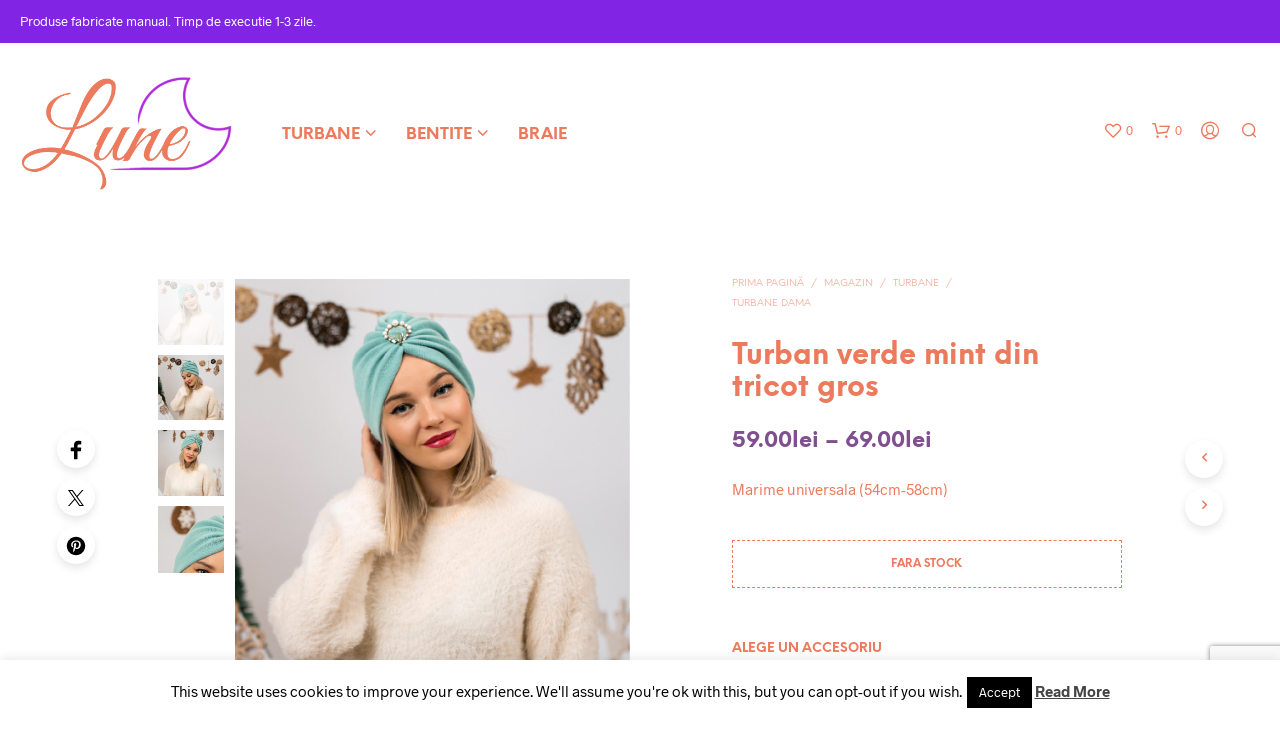

--- FILE ---
content_type: text/html; charset=utf-8
request_url: https://www.google.com/recaptcha/api2/anchor?ar=1&k=6LcxXIgUAAAAADLsdrMQMZPX7xL7brK4K8SHWW3w&co=aHR0cHM6Ly9sdW5lLnJvOjQ0Mw..&hl=en&v=PoyoqOPhxBO7pBk68S4YbpHZ&size=invisible&anchor-ms=20000&execute-ms=30000&cb=6ahek8fh8oc7
body_size: 48935
content:
<!DOCTYPE HTML><html dir="ltr" lang="en"><head><meta http-equiv="Content-Type" content="text/html; charset=UTF-8">
<meta http-equiv="X-UA-Compatible" content="IE=edge">
<title>reCAPTCHA</title>
<style type="text/css">
/* cyrillic-ext */
@font-face {
  font-family: 'Roboto';
  font-style: normal;
  font-weight: 400;
  font-stretch: 100%;
  src: url(//fonts.gstatic.com/s/roboto/v48/KFO7CnqEu92Fr1ME7kSn66aGLdTylUAMa3GUBHMdazTgWw.woff2) format('woff2');
  unicode-range: U+0460-052F, U+1C80-1C8A, U+20B4, U+2DE0-2DFF, U+A640-A69F, U+FE2E-FE2F;
}
/* cyrillic */
@font-face {
  font-family: 'Roboto';
  font-style: normal;
  font-weight: 400;
  font-stretch: 100%;
  src: url(//fonts.gstatic.com/s/roboto/v48/KFO7CnqEu92Fr1ME7kSn66aGLdTylUAMa3iUBHMdazTgWw.woff2) format('woff2');
  unicode-range: U+0301, U+0400-045F, U+0490-0491, U+04B0-04B1, U+2116;
}
/* greek-ext */
@font-face {
  font-family: 'Roboto';
  font-style: normal;
  font-weight: 400;
  font-stretch: 100%;
  src: url(//fonts.gstatic.com/s/roboto/v48/KFO7CnqEu92Fr1ME7kSn66aGLdTylUAMa3CUBHMdazTgWw.woff2) format('woff2');
  unicode-range: U+1F00-1FFF;
}
/* greek */
@font-face {
  font-family: 'Roboto';
  font-style: normal;
  font-weight: 400;
  font-stretch: 100%;
  src: url(//fonts.gstatic.com/s/roboto/v48/KFO7CnqEu92Fr1ME7kSn66aGLdTylUAMa3-UBHMdazTgWw.woff2) format('woff2');
  unicode-range: U+0370-0377, U+037A-037F, U+0384-038A, U+038C, U+038E-03A1, U+03A3-03FF;
}
/* math */
@font-face {
  font-family: 'Roboto';
  font-style: normal;
  font-weight: 400;
  font-stretch: 100%;
  src: url(//fonts.gstatic.com/s/roboto/v48/KFO7CnqEu92Fr1ME7kSn66aGLdTylUAMawCUBHMdazTgWw.woff2) format('woff2');
  unicode-range: U+0302-0303, U+0305, U+0307-0308, U+0310, U+0312, U+0315, U+031A, U+0326-0327, U+032C, U+032F-0330, U+0332-0333, U+0338, U+033A, U+0346, U+034D, U+0391-03A1, U+03A3-03A9, U+03B1-03C9, U+03D1, U+03D5-03D6, U+03F0-03F1, U+03F4-03F5, U+2016-2017, U+2034-2038, U+203C, U+2040, U+2043, U+2047, U+2050, U+2057, U+205F, U+2070-2071, U+2074-208E, U+2090-209C, U+20D0-20DC, U+20E1, U+20E5-20EF, U+2100-2112, U+2114-2115, U+2117-2121, U+2123-214F, U+2190, U+2192, U+2194-21AE, U+21B0-21E5, U+21F1-21F2, U+21F4-2211, U+2213-2214, U+2216-22FF, U+2308-230B, U+2310, U+2319, U+231C-2321, U+2336-237A, U+237C, U+2395, U+239B-23B7, U+23D0, U+23DC-23E1, U+2474-2475, U+25AF, U+25B3, U+25B7, U+25BD, U+25C1, U+25CA, U+25CC, U+25FB, U+266D-266F, U+27C0-27FF, U+2900-2AFF, U+2B0E-2B11, U+2B30-2B4C, U+2BFE, U+3030, U+FF5B, U+FF5D, U+1D400-1D7FF, U+1EE00-1EEFF;
}
/* symbols */
@font-face {
  font-family: 'Roboto';
  font-style: normal;
  font-weight: 400;
  font-stretch: 100%;
  src: url(//fonts.gstatic.com/s/roboto/v48/KFO7CnqEu92Fr1ME7kSn66aGLdTylUAMaxKUBHMdazTgWw.woff2) format('woff2');
  unicode-range: U+0001-000C, U+000E-001F, U+007F-009F, U+20DD-20E0, U+20E2-20E4, U+2150-218F, U+2190, U+2192, U+2194-2199, U+21AF, U+21E6-21F0, U+21F3, U+2218-2219, U+2299, U+22C4-22C6, U+2300-243F, U+2440-244A, U+2460-24FF, U+25A0-27BF, U+2800-28FF, U+2921-2922, U+2981, U+29BF, U+29EB, U+2B00-2BFF, U+4DC0-4DFF, U+FFF9-FFFB, U+10140-1018E, U+10190-1019C, U+101A0, U+101D0-101FD, U+102E0-102FB, U+10E60-10E7E, U+1D2C0-1D2D3, U+1D2E0-1D37F, U+1F000-1F0FF, U+1F100-1F1AD, U+1F1E6-1F1FF, U+1F30D-1F30F, U+1F315, U+1F31C, U+1F31E, U+1F320-1F32C, U+1F336, U+1F378, U+1F37D, U+1F382, U+1F393-1F39F, U+1F3A7-1F3A8, U+1F3AC-1F3AF, U+1F3C2, U+1F3C4-1F3C6, U+1F3CA-1F3CE, U+1F3D4-1F3E0, U+1F3ED, U+1F3F1-1F3F3, U+1F3F5-1F3F7, U+1F408, U+1F415, U+1F41F, U+1F426, U+1F43F, U+1F441-1F442, U+1F444, U+1F446-1F449, U+1F44C-1F44E, U+1F453, U+1F46A, U+1F47D, U+1F4A3, U+1F4B0, U+1F4B3, U+1F4B9, U+1F4BB, U+1F4BF, U+1F4C8-1F4CB, U+1F4D6, U+1F4DA, U+1F4DF, U+1F4E3-1F4E6, U+1F4EA-1F4ED, U+1F4F7, U+1F4F9-1F4FB, U+1F4FD-1F4FE, U+1F503, U+1F507-1F50B, U+1F50D, U+1F512-1F513, U+1F53E-1F54A, U+1F54F-1F5FA, U+1F610, U+1F650-1F67F, U+1F687, U+1F68D, U+1F691, U+1F694, U+1F698, U+1F6AD, U+1F6B2, U+1F6B9-1F6BA, U+1F6BC, U+1F6C6-1F6CF, U+1F6D3-1F6D7, U+1F6E0-1F6EA, U+1F6F0-1F6F3, U+1F6F7-1F6FC, U+1F700-1F7FF, U+1F800-1F80B, U+1F810-1F847, U+1F850-1F859, U+1F860-1F887, U+1F890-1F8AD, U+1F8B0-1F8BB, U+1F8C0-1F8C1, U+1F900-1F90B, U+1F93B, U+1F946, U+1F984, U+1F996, U+1F9E9, U+1FA00-1FA6F, U+1FA70-1FA7C, U+1FA80-1FA89, U+1FA8F-1FAC6, U+1FACE-1FADC, U+1FADF-1FAE9, U+1FAF0-1FAF8, U+1FB00-1FBFF;
}
/* vietnamese */
@font-face {
  font-family: 'Roboto';
  font-style: normal;
  font-weight: 400;
  font-stretch: 100%;
  src: url(//fonts.gstatic.com/s/roboto/v48/KFO7CnqEu92Fr1ME7kSn66aGLdTylUAMa3OUBHMdazTgWw.woff2) format('woff2');
  unicode-range: U+0102-0103, U+0110-0111, U+0128-0129, U+0168-0169, U+01A0-01A1, U+01AF-01B0, U+0300-0301, U+0303-0304, U+0308-0309, U+0323, U+0329, U+1EA0-1EF9, U+20AB;
}
/* latin-ext */
@font-face {
  font-family: 'Roboto';
  font-style: normal;
  font-weight: 400;
  font-stretch: 100%;
  src: url(//fonts.gstatic.com/s/roboto/v48/KFO7CnqEu92Fr1ME7kSn66aGLdTylUAMa3KUBHMdazTgWw.woff2) format('woff2');
  unicode-range: U+0100-02BA, U+02BD-02C5, U+02C7-02CC, U+02CE-02D7, U+02DD-02FF, U+0304, U+0308, U+0329, U+1D00-1DBF, U+1E00-1E9F, U+1EF2-1EFF, U+2020, U+20A0-20AB, U+20AD-20C0, U+2113, U+2C60-2C7F, U+A720-A7FF;
}
/* latin */
@font-face {
  font-family: 'Roboto';
  font-style: normal;
  font-weight: 400;
  font-stretch: 100%;
  src: url(//fonts.gstatic.com/s/roboto/v48/KFO7CnqEu92Fr1ME7kSn66aGLdTylUAMa3yUBHMdazQ.woff2) format('woff2');
  unicode-range: U+0000-00FF, U+0131, U+0152-0153, U+02BB-02BC, U+02C6, U+02DA, U+02DC, U+0304, U+0308, U+0329, U+2000-206F, U+20AC, U+2122, U+2191, U+2193, U+2212, U+2215, U+FEFF, U+FFFD;
}
/* cyrillic-ext */
@font-face {
  font-family: 'Roboto';
  font-style: normal;
  font-weight: 500;
  font-stretch: 100%;
  src: url(//fonts.gstatic.com/s/roboto/v48/KFO7CnqEu92Fr1ME7kSn66aGLdTylUAMa3GUBHMdazTgWw.woff2) format('woff2');
  unicode-range: U+0460-052F, U+1C80-1C8A, U+20B4, U+2DE0-2DFF, U+A640-A69F, U+FE2E-FE2F;
}
/* cyrillic */
@font-face {
  font-family: 'Roboto';
  font-style: normal;
  font-weight: 500;
  font-stretch: 100%;
  src: url(//fonts.gstatic.com/s/roboto/v48/KFO7CnqEu92Fr1ME7kSn66aGLdTylUAMa3iUBHMdazTgWw.woff2) format('woff2');
  unicode-range: U+0301, U+0400-045F, U+0490-0491, U+04B0-04B1, U+2116;
}
/* greek-ext */
@font-face {
  font-family: 'Roboto';
  font-style: normal;
  font-weight: 500;
  font-stretch: 100%;
  src: url(//fonts.gstatic.com/s/roboto/v48/KFO7CnqEu92Fr1ME7kSn66aGLdTylUAMa3CUBHMdazTgWw.woff2) format('woff2');
  unicode-range: U+1F00-1FFF;
}
/* greek */
@font-face {
  font-family: 'Roboto';
  font-style: normal;
  font-weight: 500;
  font-stretch: 100%;
  src: url(//fonts.gstatic.com/s/roboto/v48/KFO7CnqEu92Fr1ME7kSn66aGLdTylUAMa3-UBHMdazTgWw.woff2) format('woff2');
  unicode-range: U+0370-0377, U+037A-037F, U+0384-038A, U+038C, U+038E-03A1, U+03A3-03FF;
}
/* math */
@font-face {
  font-family: 'Roboto';
  font-style: normal;
  font-weight: 500;
  font-stretch: 100%;
  src: url(//fonts.gstatic.com/s/roboto/v48/KFO7CnqEu92Fr1ME7kSn66aGLdTylUAMawCUBHMdazTgWw.woff2) format('woff2');
  unicode-range: U+0302-0303, U+0305, U+0307-0308, U+0310, U+0312, U+0315, U+031A, U+0326-0327, U+032C, U+032F-0330, U+0332-0333, U+0338, U+033A, U+0346, U+034D, U+0391-03A1, U+03A3-03A9, U+03B1-03C9, U+03D1, U+03D5-03D6, U+03F0-03F1, U+03F4-03F5, U+2016-2017, U+2034-2038, U+203C, U+2040, U+2043, U+2047, U+2050, U+2057, U+205F, U+2070-2071, U+2074-208E, U+2090-209C, U+20D0-20DC, U+20E1, U+20E5-20EF, U+2100-2112, U+2114-2115, U+2117-2121, U+2123-214F, U+2190, U+2192, U+2194-21AE, U+21B0-21E5, U+21F1-21F2, U+21F4-2211, U+2213-2214, U+2216-22FF, U+2308-230B, U+2310, U+2319, U+231C-2321, U+2336-237A, U+237C, U+2395, U+239B-23B7, U+23D0, U+23DC-23E1, U+2474-2475, U+25AF, U+25B3, U+25B7, U+25BD, U+25C1, U+25CA, U+25CC, U+25FB, U+266D-266F, U+27C0-27FF, U+2900-2AFF, U+2B0E-2B11, U+2B30-2B4C, U+2BFE, U+3030, U+FF5B, U+FF5D, U+1D400-1D7FF, U+1EE00-1EEFF;
}
/* symbols */
@font-face {
  font-family: 'Roboto';
  font-style: normal;
  font-weight: 500;
  font-stretch: 100%;
  src: url(//fonts.gstatic.com/s/roboto/v48/KFO7CnqEu92Fr1ME7kSn66aGLdTylUAMaxKUBHMdazTgWw.woff2) format('woff2');
  unicode-range: U+0001-000C, U+000E-001F, U+007F-009F, U+20DD-20E0, U+20E2-20E4, U+2150-218F, U+2190, U+2192, U+2194-2199, U+21AF, U+21E6-21F0, U+21F3, U+2218-2219, U+2299, U+22C4-22C6, U+2300-243F, U+2440-244A, U+2460-24FF, U+25A0-27BF, U+2800-28FF, U+2921-2922, U+2981, U+29BF, U+29EB, U+2B00-2BFF, U+4DC0-4DFF, U+FFF9-FFFB, U+10140-1018E, U+10190-1019C, U+101A0, U+101D0-101FD, U+102E0-102FB, U+10E60-10E7E, U+1D2C0-1D2D3, U+1D2E0-1D37F, U+1F000-1F0FF, U+1F100-1F1AD, U+1F1E6-1F1FF, U+1F30D-1F30F, U+1F315, U+1F31C, U+1F31E, U+1F320-1F32C, U+1F336, U+1F378, U+1F37D, U+1F382, U+1F393-1F39F, U+1F3A7-1F3A8, U+1F3AC-1F3AF, U+1F3C2, U+1F3C4-1F3C6, U+1F3CA-1F3CE, U+1F3D4-1F3E0, U+1F3ED, U+1F3F1-1F3F3, U+1F3F5-1F3F7, U+1F408, U+1F415, U+1F41F, U+1F426, U+1F43F, U+1F441-1F442, U+1F444, U+1F446-1F449, U+1F44C-1F44E, U+1F453, U+1F46A, U+1F47D, U+1F4A3, U+1F4B0, U+1F4B3, U+1F4B9, U+1F4BB, U+1F4BF, U+1F4C8-1F4CB, U+1F4D6, U+1F4DA, U+1F4DF, U+1F4E3-1F4E6, U+1F4EA-1F4ED, U+1F4F7, U+1F4F9-1F4FB, U+1F4FD-1F4FE, U+1F503, U+1F507-1F50B, U+1F50D, U+1F512-1F513, U+1F53E-1F54A, U+1F54F-1F5FA, U+1F610, U+1F650-1F67F, U+1F687, U+1F68D, U+1F691, U+1F694, U+1F698, U+1F6AD, U+1F6B2, U+1F6B9-1F6BA, U+1F6BC, U+1F6C6-1F6CF, U+1F6D3-1F6D7, U+1F6E0-1F6EA, U+1F6F0-1F6F3, U+1F6F7-1F6FC, U+1F700-1F7FF, U+1F800-1F80B, U+1F810-1F847, U+1F850-1F859, U+1F860-1F887, U+1F890-1F8AD, U+1F8B0-1F8BB, U+1F8C0-1F8C1, U+1F900-1F90B, U+1F93B, U+1F946, U+1F984, U+1F996, U+1F9E9, U+1FA00-1FA6F, U+1FA70-1FA7C, U+1FA80-1FA89, U+1FA8F-1FAC6, U+1FACE-1FADC, U+1FADF-1FAE9, U+1FAF0-1FAF8, U+1FB00-1FBFF;
}
/* vietnamese */
@font-face {
  font-family: 'Roboto';
  font-style: normal;
  font-weight: 500;
  font-stretch: 100%;
  src: url(//fonts.gstatic.com/s/roboto/v48/KFO7CnqEu92Fr1ME7kSn66aGLdTylUAMa3OUBHMdazTgWw.woff2) format('woff2');
  unicode-range: U+0102-0103, U+0110-0111, U+0128-0129, U+0168-0169, U+01A0-01A1, U+01AF-01B0, U+0300-0301, U+0303-0304, U+0308-0309, U+0323, U+0329, U+1EA0-1EF9, U+20AB;
}
/* latin-ext */
@font-face {
  font-family: 'Roboto';
  font-style: normal;
  font-weight: 500;
  font-stretch: 100%;
  src: url(//fonts.gstatic.com/s/roboto/v48/KFO7CnqEu92Fr1ME7kSn66aGLdTylUAMa3KUBHMdazTgWw.woff2) format('woff2');
  unicode-range: U+0100-02BA, U+02BD-02C5, U+02C7-02CC, U+02CE-02D7, U+02DD-02FF, U+0304, U+0308, U+0329, U+1D00-1DBF, U+1E00-1E9F, U+1EF2-1EFF, U+2020, U+20A0-20AB, U+20AD-20C0, U+2113, U+2C60-2C7F, U+A720-A7FF;
}
/* latin */
@font-face {
  font-family: 'Roboto';
  font-style: normal;
  font-weight: 500;
  font-stretch: 100%;
  src: url(//fonts.gstatic.com/s/roboto/v48/KFO7CnqEu92Fr1ME7kSn66aGLdTylUAMa3yUBHMdazQ.woff2) format('woff2');
  unicode-range: U+0000-00FF, U+0131, U+0152-0153, U+02BB-02BC, U+02C6, U+02DA, U+02DC, U+0304, U+0308, U+0329, U+2000-206F, U+20AC, U+2122, U+2191, U+2193, U+2212, U+2215, U+FEFF, U+FFFD;
}
/* cyrillic-ext */
@font-face {
  font-family: 'Roboto';
  font-style: normal;
  font-weight: 900;
  font-stretch: 100%;
  src: url(//fonts.gstatic.com/s/roboto/v48/KFO7CnqEu92Fr1ME7kSn66aGLdTylUAMa3GUBHMdazTgWw.woff2) format('woff2');
  unicode-range: U+0460-052F, U+1C80-1C8A, U+20B4, U+2DE0-2DFF, U+A640-A69F, U+FE2E-FE2F;
}
/* cyrillic */
@font-face {
  font-family: 'Roboto';
  font-style: normal;
  font-weight: 900;
  font-stretch: 100%;
  src: url(//fonts.gstatic.com/s/roboto/v48/KFO7CnqEu92Fr1ME7kSn66aGLdTylUAMa3iUBHMdazTgWw.woff2) format('woff2');
  unicode-range: U+0301, U+0400-045F, U+0490-0491, U+04B0-04B1, U+2116;
}
/* greek-ext */
@font-face {
  font-family: 'Roboto';
  font-style: normal;
  font-weight: 900;
  font-stretch: 100%;
  src: url(//fonts.gstatic.com/s/roboto/v48/KFO7CnqEu92Fr1ME7kSn66aGLdTylUAMa3CUBHMdazTgWw.woff2) format('woff2');
  unicode-range: U+1F00-1FFF;
}
/* greek */
@font-face {
  font-family: 'Roboto';
  font-style: normal;
  font-weight: 900;
  font-stretch: 100%;
  src: url(//fonts.gstatic.com/s/roboto/v48/KFO7CnqEu92Fr1ME7kSn66aGLdTylUAMa3-UBHMdazTgWw.woff2) format('woff2');
  unicode-range: U+0370-0377, U+037A-037F, U+0384-038A, U+038C, U+038E-03A1, U+03A3-03FF;
}
/* math */
@font-face {
  font-family: 'Roboto';
  font-style: normal;
  font-weight: 900;
  font-stretch: 100%;
  src: url(//fonts.gstatic.com/s/roboto/v48/KFO7CnqEu92Fr1ME7kSn66aGLdTylUAMawCUBHMdazTgWw.woff2) format('woff2');
  unicode-range: U+0302-0303, U+0305, U+0307-0308, U+0310, U+0312, U+0315, U+031A, U+0326-0327, U+032C, U+032F-0330, U+0332-0333, U+0338, U+033A, U+0346, U+034D, U+0391-03A1, U+03A3-03A9, U+03B1-03C9, U+03D1, U+03D5-03D6, U+03F0-03F1, U+03F4-03F5, U+2016-2017, U+2034-2038, U+203C, U+2040, U+2043, U+2047, U+2050, U+2057, U+205F, U+2070-2071, U+2074-208E, U+2090-209C, U+20D0-20DC, U+20E1, U+20E5-20EF, U+2100-2112, U+2114-2115, U+2117-2121, U+2123-214F, U+2190, U+2192, U+2194-21AE, U+21B0-21E5, U+21F1-21F2, U+21F4-2211, U+2213-2214, U+2216-22FF, U+2308-230B, U+2310, U+2319, U+231C-2321, U+2336-237A, U+237C, U+2395, U+239B-23B7, U+23D0, U+23DC-23E1, U+2474-2475, U+25AF, U+25B3, U+25B7, U+25BD, U+25C1, U+25CA, U+25CC, U+25FB, U+266D-266F, U+27C0-27FF, U+2900-2AFF, U+2B0E-2B11, U+2B30-2B4C, U+2BFE, U+3030, U+FF5B, U+FF5D, U+1D400-1D7FF, U+1EE00-1EEFF;
}
/* symbols */
@font-face {
  font-family: 'Roboto';
  font-style: normal;
  font-weight: 900;
  font-stretch: 100%;
  src: url(//fonts.gstatic.com/s/roboto/v48/KFO7CnqEu92Fr1ME7kSn66aGLdTylUAMaxKUBHMdazTgWw.woff2) format('woff2');
  unicode-range: U+0001-000C, U+000E-001F, U+007F-009F, U+20DD-20E0, U+20E2-20E4, U+2150-218F, U+2190, U+2192, U+2194-2199, U+21AF, U+21E6-21F0, U+21F3, U+2218-2219, U+2299, U+22C4-22C6, U+2300-243F, U+2440-244A, U+2460-24FF, U+25A0-27BF, U+2800-28FF, U+2921-2922, U+2981, U+29BF, U+29EB, U+2B00-2BFF, U+4DC0-4DFF, U+FFF9-FFFB, U+10140-1018E, U+10190-1019C, U+101A0, U+101D0-101FD, U+102E0-102FB, U+10E60-10E7E, U+1D2C0-1D2D3, U+1D2E0-1D37F, U+1F000-1F0FF, U+1F100-1F1AD, U+1F1E6-1F1FF, U+1F30D-1F30F, U+1F315, U+1F31C, U+1F31E, U+1F320-1F32C, U+1F336, U+1F378, U+1F37D, U+1F382, U+1F393-1F39F, U+1F3A7-1F3A8, U+1F3AC-1F3AF, U+1F3C2, U+1F3C4-1F3C6, U+1F3CA-1F3CE, U+1F3D4-1F3E0, U+1F3ED, U+1F3F1-1F3F3, U+1F3F5-1F3F7, U+1F408, U+1F415, U+1F41F, U+1F426, U+1F43F, U+1F441-1F442, U+1F444, U+1F446-1F449, U+1F44C-1F44E, U+1F453, U+1F46A, U+1F47D, U+1F4A3, U+1F4B0, U+1F4B3, U+1F4B9, U+1F4BB, U+1F4BF, U+1F4C8-1F4CB, U+1F4D6, U+1F4DA, U+1F4DF, U+1F4E3-1F4E6, U+1F4EA-1F4ED, U+1F4F7, U+1F4F9-1F4FB, U+1F4FD-1F4FE, U+1F503, U+1F507-1F50B, U+1F50D, U+1F512-1F513, U+1F53E-1F54A, U+1F54F-1F5FA, U+1F610, U+1F650-1F67F, U+1F687, U+1F68D, U+1F691, U+1F694, U+1F698, U+1F6AD, U+1F6B2, U+1F6B9-1F6BA, U+1F6BC, U+1F6C6-1F6CF, U+1F6D3-1F6D7, U+1F6E0-1F6EA, U+1F6F0-1F6F3, U+1F6F7-1F6FC, U+1F700-1F7FF, U+1F800-1F80B, U+1F810-1F847, U+1F850-1F859, U+1F860-1F887, U+1F890-1F8AD, U+1F8B0-1F8BB, U+1F8C0-1F8C1, U+1F900-1F90B, U+1F93B, U+1F946, U+1F984, U+1F996, U+1F9E9, U+1FA00-1FA6F, U+1FA70-1FA7C, U+1FA80-1FA89, U+1FA8F-1FAC6, U+1FACE-1FADC, U+1FADF-1FAE9, U+1FAF0-1FAF8, U+1FB00-1FBFF;
}
/* vietnamese */
@font-face {
  font-family: 'Roboto';
  font-style: normal;
  font-weight: 900;
  font-stretch: 100%;
  src: url(//fonts.gstatic.com/s/roboto/v48/KFO7CnqEu92Fr1ME7kSn66aGLdTylUAMa3OUBHMdazTgWw.woff2) format('woff2');
  unicode-range: U+0102-0103, U+0110-0111, U+0128-0129, U+0168-0169, U+01A0-01A1, U+01AF-01B0, U+0300-0301, U+0303-0304, U+0308-0309, U+0323, U+0329, U+1EA0-1EF9, U+20AB;
}
/* latin-ext */
@font-face {
  font-family: 'Roboto';
  font-style: normal;
  font-weight: 900;
  font-stretch: 100%;
  src: url(//fonts.gstatic.com/s/roboto/v48/KFO7CnqEu92Fr1ME7kSn66aGLdTylUAMa3KUBHMdazTgWw.woff2) format('woff2');
  unicode-range: U+0100-02BA, U+02BD-02C5, U+02C7-02CC, U+02CE-02D7, U+02DD-02FF, U+0304, U+0308, U+0329, U+1D00-1DBF, U+1E00-1E9F, U+1EF2-1EFF, U+2020, U+20A0-20AB, U+20AD-20C0, U+2113, U+2C60-2C7F, U+A720-A7FF;
}
/* latin */
@font-face {
  font-family: 'Roboto';
  font-style: normal;
  font-weight: 900;
  font-stretch: 100%;
  src: url(//fonts.gstatic.com/s/roboto/v48/KFO7CnqEu92Fr1ME7kSn66aGLdTylUAMa3yUBHMdazQ.woff2) format('woff2');
  unicode-range: U+0000-00FF, U+0131, U+0152-0153, U+02BB-02BC, U+02C6, U+02DA, U+02DC, U+0304, U+0308, U+0329, U+2000-206F, U+20AC, U+2122, U+2191, U+2193, U+2212, U+2215, U+FEFF, U+FFFD;
}

</style>
<link rel="stylesheet" type="text/css" href="https://www.gstatic.com/recaptcha/releases/PoyoqOPhxBO7pBk68S4YbpHZ/styles__ltr.css">
<script nonce="ACfpyJWQjr1oxvv7PQn5PQ" type="text/javascript">window['__recaptcha_api'] = 'https://www.google.com/recaptcha/api2/';</script>
<script type="text/javascript" src="https://www.gstatic.com/recaptcha/releases/PoyoqOPhxBO7pBk68S4YbpHZ/recaptcha__en.js" nonce="ACfpyJWQjr1oxvv7PQn5PQ">
      
    </script></head>
<body><div id="rc-anchor-alert" class="rc-anchor-alert"></div>
<input type="hidden" id="recaptcha-token" value="[base64]">
<script type="text/javascript" nonce="ACfpyJWQjr1oxvv7PQn5PQ">
      recaptcha.anchor.Main.init("[\x22ainput\x22,[\x22bgdata\x22,\x22\x22,\[base64]/[base64]/[base64]/ZyhXLGgpOnEoW04sMjEsbF0sVywwKSxoKSxmYWxzZSxmYWxzZSl9Y2F0Y2goayl7RygzNTgsVyk/[base64]/[base64]/[base64]/[base64]/[base64]/[base64]/[base64]/bmV3IEJbT10oRFswXSk6dz09Mj9uZXcgQltPXShEWzBdLERbMV0pOnc9PTM/bmV3IEJbT10oRFswXSxEWzFdLERbMl0pOnc9PTQ/[base64]/[base64]/[base64]/[base64]/[base64]\\u003d\x22,\[base64]\\u003d\x22,\x22bkpRw7bDrsKkb0EofcOZwqYQw6wFw4QuOC5FZiMQAcKEUMOXwrrDsMK5wo/Cu1zDkcOHFcKqO8KhEcKXw6bDmcKcw7PChS7CmS0lJV9Qbk/DlMO6a8OjIsKzNMKgwoMcMHxSXHnCmw/Cm1RMwozDvlR+dMKpwr/[base64]/Dq3EEw5nCs8Kwwqp1wqRSJcOkw6/Cp8KsLMONGsKIwprCvcK2w5Fzw4TCncK4w7tsdcKFXcOhJcOIw57Cn07CpMO7NCzDqUHCqlwpwpLCjMKkAMOpwpUzwqA0IlYhwoAFBcKQw54NNVUDwoEgwrLDnVjCn8K2FHwSw77CuSpmAsOEwr/DusOrwrrCpHDDpsKlXDhmwo3DjWB1LMOqwopLwpvCo8O8w5xIw5dhwrrChVRDZA/CicOiCiJUw63CgMKKPxRxworCrGbChCoePCHCm2wyAC7CvWXCjANOEkvCkMO8w7zCoC7CuGU/[base64]/[base64]/[base64]/Cg8OVIsOGXyzCoAVMwrlKFWPCg8Kkw5RhQxJ7D8OAw40bU8KKLMKjwoU5w5F1ThHCrH90wqfCg8KWH247w4gowrYaF8Kkw6LDikHDv8O2T8OSwqzCkDVfAj/DqcOMwprCqV/DpXc1w7FbOnHCpMOqwrgHbMOjB8KoBndjw7TCgnxPw61iXV/[base64]/DosK1woUsZ8KuCGgDw6ofAcOEw6N6w4EdIMKyw6oGw54Xw5/[base64]/CkU1VAmjDtMK9T2tNwqXDv8KxwpNJw4DDusONwqjChWpMU2k+wqo/w4nCkz57w44Uw7pVw63DscONAcObasOqw4/Ch8KQwr/[base64]/[base64]/HsKWOsKGwrFdwohnXsOFEiFuHibCpGrDgcKLwqDDi04GwozDslfCgMKqVxDDlMOYOsOZwo4CIWbCj0AjeEjDisK1bcOwwoAHwpMPcC1rwozDoMKZO8OewqFawqTDt8KKVsOYCzoCwpB/M8Knwp3DmkzDt8O8MsORWVfCpFxaKcKXwoUmw6zChMO3cHEfMHwfwpJAwpgUEsKLw7kVwqDDoGFzw5/[base64]/CqHdYBQMgGhB1w6pQw4TDm38qwpLDnTnDtW7CuMKDWcO8NsKvw710PBnDlsOyCGvDgcOCwrPDkA3DiXklwq/[base64]/VsKLHFzDkFnCjcKIw4HDisOyPsOJw4UrwqLDicOIAwvCr8OxKsK5UCF3TMO/CF/CgBkFwqjDqC7DmmfCpQfDnQTDiUMMwr/DgBHDi8OlESQRMsOOwpAYw7Mjw4rDpiEXw41nIcKZUxfCjcKwPsKudjjComzCuU8NRBIBXMKfFsOYw7FDw5l7I8K4woPClGBcM0rDn8Onw5NDB8KRHyXCrcO/[base64]/[base64]/CqylrwpAqIQg3w5DDncOiw47ClMKEw71tw4vDlCBiwpXDjcOWw4zCjMKbYTBYPsKqQ3zCl8KpOsK0KAfCpHMrw5vDrsKNw7DDmcK2wo8AYMOifyfDgsK3w4kTw4fDjwjDjMO5S8OuIcOjecORbFkUwo9qGcOgcErDmMOYIxnClljDrQgdfcOEw44SwpV+wqt2w7U/[base64]/DoMOqRXvDpV5hDF/Dq0RWRxg2UcOvw4sJTcKgFMKFZMOow68BS8KHwoIaKcK8V8K4Y1QEw4fCrcKrQsOQfBsVbMOAacOvwoLClzUiZwZKw61RwpbCqcKWw4U/[base64]/DmEpWwqZxwoV3MMKFw5XClwvDlETClcO6BcOKw6fDrsKkV8OewqzCg8O8wow/[base64]/CqHvDt8KsIsOeXcOfwqbDlgnCksO4cMKRw43DnsKYKMKbwpZtwqnDqgVCdMKswqVUYifCvX/DlsK7wqrDr8OYw61pwr7ChAVhJsOhwqRWwrtDw5l3w7TCqsK8B8KJwofDh8KgUHgUUQLDsWAYC8OIwokydi8xblzCux3Dr8OMwqAgMsOCwqgKW8K5woTDlcKiBsKiwpB2w5gtw6nDuRLDl2/DssKpLcKgWsO2w5XDtVUDMk1kw5bDn8OkYcKLwow/MsO5J27CmMK+w5zCuR7CosKLw5bCr8OVN8ORdD5JWMKxGmchwolOwpnDl0dKwoJqw7UdXR/DucO3w6dzEMKOwrDCgyFMacO+w6/DmVzCkQYHw64owqo+DMKLU0F3wqfDksOXV1pcw6oAw5zDvjVIw73Cn1VFaAvDqGxFa8Oqw4PDkl10VcO5cFcUG8OvKhkqw7bCl8KjIjbDn8OUwq3DgwgUwqzDoMOww5Q5w5nDlcO6C8OxPi12wpLCnwfDrFMrw7/Crwk/wrHCosKDX2w0DsKyOBtBWGbDhMKeIsK0w6jDi8KmKBcyw5xBAMOXC8ONIsKTWsOQC8KWw7/DhsOCUyTChFEtw6rCj8KMVsK5w4FpwpvDisODASxAQMOnw4PCr8KZZSk2TMOdw4tmwqLDkSXCgsO4wo9FSsKVQsKnGsKpwpjDp8O4GE9tw5U+w4w/wp7DinrCk8KcNsOBw4/[base64]/CghEMRgZTejR8cCtqw43Dj0YrOsOiRsK7DD8ZfsOEw73DmkJrd23DkwRHQiYSCn3DgUXDmA7CjhfCu8K/W8O7TMKwTMKAM8OoSkMSKEdydsKjH10cw6/CssOsYsKdwq4hwqQow6/[base64]/DgMO0w4TCoTzCocKTw7Nmw48/wrzDm8Kfw6s8HhcybsKvw5ENw6/CpxELwq88QMOGw5pbwqlwDcKXX8OBw5vCo8KDbsKDwoY3w5DDg8KQLREmEcK5FynClcOBwr9Ow6hwwroZwp3Di8O/Q8Kpw5DDp8KOwqsjT3zDjMKPw6rCk8KIBgxiw7XDo8KRLEDCmsOLwq3Dj8OJw6/CoMOaw4Myw6XDlsKUb8OCPMOvRQDCjA3CjsKOaBTCtMORwqbDhsOvBG0dA3kCw5B2wrlOw5UXwpBPOU7Ci3HDtSLCn3w1cMOeHAATw54zwpHDvR/CtcKywoxqVMK1YTjDgQXCtsKbUl7CoTrCuwcQQMOPVFE6XxbDtMKDw55QwoM6TsOqw7HCs0vDosOAw6YBwqnDr3jDlTEXaBHClH8QVsKvE8KJOsKMVMOmJ8O1Zk/[base64]/DtmzCtcKQCMKZEsKxwq5BwobClzJpwpHCjMOAworDrFvClcOmacKHNm5LGAoUYkNpw6BeRsKgfMODw6XCoMKdw43DpiLDr8K3FGnCoFzCiMORwp9xDSIawrxKw6NCw4jCucOcw4jDusKbX8OlFT84w7EJw7xzwrwIwrXDp8O2bDTCnMKNYSPCoS/DtQjDvcKDwr/CmcO7UcOxa8OUwpRqOsOOKcODw4ZyRyXDnUrDo8Kgw4jDnG40AcKFw74UTH8YYTwow7LCu3PCv2EgK3/DjFvCp8KMw6HDhMOuw77DrntnwqPDhUPCq8OMw5rDumFLw6wbJMOSw5HCoX8GwqfDnMKaw6J7wqfDmlXDhw7DhknCscKcwofDjgnCl8KTO8KKGz3DhMOZHsKxGm0LYMKoV8KWwonCicK4KMKxwo/Ck8O9AsOdw4lmw5DDs8KOw6xqOUvCksOiw7EAG8ObeUnCqsOhKgnDs1ANX8KpAXzDjE0lWMO2B8ODXMKtQnYBXxEBwr3DkkYbwoQvMMOBw6XCuMO3w5Nuw6Jiw4PCn8O7PsOfw6xFbyTDh8ObJcOVwoUswo0/w4jDg8K3woErw4/Dj8Klw49Xw4fDn8KdwpjCp8K9w5V5cXvDkMOuWcOiwpTDkQc3wrTDswtnwqtaw7UmAMKMw6IQw554w5LCgDBGw5XCgsKEVCDDjTINKWMNw45SEMKEfwtdw6FPw6fDtMONN8KHZsOdSQbDkcKeYjbCq8KWH3o0N8O/w57DgQrDhm4lG8OUYknCucKbVB8mScO3w4fCrcOYEENFwobDhhPDj8KWw4bCvMOUwoJiw7TCmgN5w4dbwqEzw5gTJHXCjcKhwrhtwppbKRw/[base64]/[base64]/[base64]/[base64]/Cm3khw4TDk8KHwqpITyXCs1ZcDcKYw4TCrm7CsnnChsKMKsKiwrIEGcKnJUFjw6FiXsOCChhCwpnDv3IWWEhWwrXDgnckwp4Zw7oeXH40ScK9w5Fjw59gecK+w51bGMKtGMKnJizCs8OvawERw4LCg8OMI1wcLm/DrMKpw7U4KS4EwolMwrDDvcO8fcOyw6Zow43DkXbClMKZwr7Dr8KiasKYRcKgw5rDjMKlFcKwMcKuw7fDoDrDujrCq2J/TgvDv8OpwqTDsj/[base64]/DqMOdwqMkw45RwpMwwp1EWcK0bXFRb8K/[base64]/[base64]/w6PCl8OJwrNmKMKvwr5kNxRVwrZpw7Z7wpbDvFg/wqbClDMPM8O1wr7CjcKASXTCrsO9f8OUWMO+LxM+MTHCoMKbCsKgwrpVw43CrC82wrsLworClcK+YUNENzouwrLCrljCm3PDrVPDisOCQMOnw4LDq3HDi8K4HU/DjyBfwpUbHMKzw67DmcO5LcKFwrnDvcK9XGLColrCuCvClk3DsRkCw5YvR8OeYsO5wpcwJcOqwoPDuMK7wqseMUvCpcOpFFBvEcO7XcO9fifCj0fCosO3w45aBEjCo1Jmwr4aCsOPU0BrwpvCtMODM8KKwp/[base64]/CrwpDZcOzw7HDsV/[base64]/asODwqYMw6N3w64Twp/CtXoWbxDDvG3DncOtb8O9wqd2wqbDgcOwwo/Ci8OLL31qGEjDilY4wrbDpCx6JMO6AMOww5vDssOXwoLDtMKuwpEMfcOvwpzCvcK/V8Kmw44sdMKmwqLCjcO/T8KZNi7CiAHDpsOLw4oEWB8tX8K2w7fCv8KVwpxlw7gTw58LwrE/wqtKw4VLJMK+CUYTwoDCqsOlwozCi8K1bEYzwrnDisOdw5QaWiDChMKewowmQ8OgbSFjBMK4CB4yw7xBO8OWHAxLIMKIwrVfbsK9ZxPDrH0aw4wgwq/[base64]/CoMKSw59sIUXCssKLw6dRwoPDqcOqDsKtX8K/wr/Ds8OSwrwYZcOeYcK0dcOmwqEHw7lWHlo/cRbCk8KuN3zCvcOBw558wrLCmcKtDT/Cu08swpHCkCwEbmYtJMKCQMK7UDZnw6TDqGVGw6vCgywFOcKTdg3DhcOkwo94wpRUwpN0w6LCksKCwq/[base64]/DnsO3wpUaUcOFKcK5w5rCoxvCvUHDliNkTMOHCsKewqTCsVzCozs2RSLDozQDw411wqd/[base64]/DuAR7woQzEXgXUnPDvVlJw6bCpsKgN8KHe8OEcCXDucKiw5PDnsO5w5Zgw5oYJwjCtGfDizFew5PCikAoM0nDll1tWkcxw5DDm8K2w6xzw7LCiMOsCcKCA8K+I8KRYU1Yw5nDsjjCnRrDki/ChnvCisO5C8O3WkIdAkBzMsO9w5FEwpFvQcKEw7DDvUY5WgsMwqbDiARUISLCmCEwwqfCpTslC8KmRcKYwrPDvRFswqszw6vCnMKGwo7CgWYKwpxrw7c8woPDtRYBwogDIX0Nwr5rT8OPw67DlXUrw4kEEMODwqPCjsONwqfCm2ohVV4pSw/Cu8KXIBzDsCI5d8OsBMKZwq4Iw4/CicOuFEM6XMKHUsONScOFwpINwrvDmMOMY8KuFcODw79UcgJcw4UawrFTaxlbQ3TCsMOxNGvDjMKDw47CqBLDnMK7wpPDpycXST4Yw4rDlcOJI34Uw5FHMT4MHwDDnCoCwpDCq8O3H1oZRm4NwrzCqA/CmxfCqMKew5fDjTFLw4Jew7EYLsONw6vDn3g4woIoH39nw7wwI8OHJBTDqyISw7cRw5DCu3hEDzF0wppbDsO9OVhCK8KLfcKMISliwrvDocKVwrVwJnXCpRLCl2jDn3tuESfCrR/[base64]/CscO3w6DDgGbDjj7DjTDCkCUbBX9XXcOFwp7CqhxxYcOew59Uwr3CpMO/wq9HwrJsHMOUb8KYDgXCj8Kaw7dYKcKyw55EwoDCqnPDqsOpPT7DqlwoPlLCk8OnYsKuw6UCw5bDlsO/w7nCmMKqFcKZwp5Pwq7CiznCrcOow5fDlsKBwqRmwqxbbFJPwqgjKsODPsOEwo8Xw7jCvsOSw6kbADLCrcOXw5HDtQfCpMKCFcONwq/Di8OGw4rDg8O0w4HDujM9A2Y8RcObKzfDvibCgwYSdlAXasOww6PDk8KnXcK4w5khLcKkRcKowr4rw5UEWMKiwpo9wrrCmQcOBFpHwozDt3rCpMKxJ0vDucK1wp0Uwr/CkS3DuxshwpEBHcKtwp4hwpU2F2LCjMKzw505wr3CtgXDlXB+PlPDtMOABwksw4MGwqV0ZTbDjk7Dl8KTwrF/w5XDiWRgw7MSw4YZHVjCscKYwoIkwqQRwoZ2w7NOw5h4wrBHdA06w5zCrB/[base64]/w5cVesOyPjg8FcORBHbDujzChMO+bSAmVMKSQR8uwqRUJkHDgEkdOFjDosO/[base64]/Dplp2wpJ4wp3DkWDDpAjDljVMdS3DuMOMwofDsMKTa0bCnsO8EQwyBVkbw5vCrcKKdsKzExDDoMO2XydeQigtwrsRV8Kgw4/[base64]/DrE1BJ8Orwq8Ew4VYZsK/WTE8w5LCoDtxPwkcw5zDkcODKynCrcOswobDkcOnw4YeBwVewpLCp8KZw4BTOcKrw4LDlcKeD8KDw5nCu8K0woPCq1M8GsKiwpwbw5ZcJsKDwqnCnsKOFwrClcOPTg3Ck8KuOhzCrsKSwonCgFDDlBXCtMOJwqlIw4vDg8OxbUnDmy/CvVLDksOswpvDvzzDgE8sw44ULMO8X8OXwqLDmWTDuVrDhRjDkz1BLXM2wp0awq/[base64]/w5vDjMO5w4TChSbDl8KBw5NHeMO6cXDCtcO3w54kZH9FwpsOCcO/[base64]/CpsKTOSBUCQNHwoXDgMOfw7pfwoPCh3LDgwcBJGzCvMKxZgPDp8KVDm/Dj8K7ZA3CgjfDt8OKLnnClAfDssKEwodrLMO6LXlcw5MQwr/CgsK3w4pIBQk3w7/DgsKLIsOOwp/DqMOYwrhJwrJEbkcYBFzDsMKOXz3Cn8OGwonCgXzCmBPCoMKPIMKPw5dAwpbCqXUpJAgQw4LCtgbDnMK2w5/Dk3cCwpsww5NhbsOGwqbDs8OkCcKRwo9Qw7t6wpopdFE+MgbClUzDuXvDtMOnOMKDBg4kw41rHsOBWiV+w6LDjcK0SDHCqcKkP0ldVcKQe8OnL1PDgnIXwpdvHX7DoSglO0/[base64]/PMOrw7xLw5wYWsOsC3gvw4fChmMew6TCrTUcwrLDkk/CkExOw7/[base64]/DnTpFw5JNwpkVfsKiJSnDnsKbwr/Ctl3Dn8Ozwp/Dg8ODRy1zw73ChcKqwq7Dj0dmw6d7UcKpw6cxDMO1wow1wpplXVh4IFjDthh7fx5iw4d9wpfDmsKGwpLDsCdkwrlrwrQxEl8swozDuMOTQ8OXAsK2VcKNKUs2wpFQw6jDsmHDgw/CtWMRHcK5wp0qVcOpwpopwpDDrRDDnicpwpLDh8Ksw7bCgcOOKcOhwqzDkMKzwpR0ZcKoWhxYw6nCmcOgwp/CkGsJLCMpLcOqFD/[base64]/DjMKSVMOsW8K3wqjDmMKMKEgsw77DoAxTPcKowrMVRBfDiFQjw6VOeUARw6PDh0V+wq/Dp8OuSsKww6TCrAXDuFAPw7XDogZsWRZBI3TDqiBdIsKPdQHDnMKjwpF8UnJ1wrc4w70nAGjDt8KFcH0XDG8iw5bChMO+FnfCpEPDhDgDcMOGC8KRwrsUw73DhsOjw6bDhMOCw68eQsKsw6xuacKmw7fCrR/CucOAwrzDgWd2w4vDm23CmirCn8OyJSfDonNPw6/Cmyhmw4HDvcKpw4PDmCrDusKIw4lDwoHDuFXCp8KeKgslw73DrAfDusOsWcKJY8KvETTCqHdJRcKNUsOBAA3CmsOiw6JpGFrDk0EkacK/w7fCgMK/MsO7aMOyacOtw5jDul7CowrDrcK+K8KCwox5w4DCg09fLlXDg0/Do0gVZAhTwqDDmQHCqcOaNmTCvMKPc8OGDsO9VjjDl8KawoXCqsKzIxfDl3rCtn5Jw4jCu8OJwoHCkcK7wqovWDzCo8Ohwr5/MMKRw4PDqQfCvcOEwrzDjxVoc8O5w5INUMKQw5PCu1AuS2LDrWhjw7/CmsKdwo8kdG/DiQl4w57Crng2J1zCpXxoQ8KywpprFMOTTCtrwovCgsKow77DsMOXw7rDrULDlMOBwqvDjFPDkMO8wrHCg8K4w696NzjDhMKtw7DDisODOjA7HXbDjsODw5E6L8Oqf8Omw5NAYMKbw7FJwrTCgsOZw7vDr8KSwonCg1fDkQHCtlnDksOBUsKUXcOzdcOuwp/Dn8OiBkDChX5DwrwiwpE7w7TCvMKawqVSwpvCrnIFb3smwp4+w4LDr1rCo0J5wr3DoARyCEPDnm19wpfCtDDChMOWQWRkHsO4w63CisKYw7wHO8Kgw4PCvQ7CkhnDiV8/[base64]/NMKpwpvClMOPYH/Cqk87w5Qaw4PDlcOvHnDDj8OBIFzDssO1wo/CkMO/w67CkcOdU8ONLnTDm8KQE8KXwok4Sj3DvMOxwpkGd8KowovDuUkOYsOCQsK8wrPCisK3FAfCg8KQHsOgw4HDtxLCuDfDjcOXHSwzwonDkcOXTA0bw5trwoUrMsKfwq9UHMKUwp/Dix/DmwwjM8Kvw43Cijtjw4/[base64]/Cr1XDmsOcAMK8JUDClMOAw43CqcKaXSXCqG9Pw6c6wpbCkwYOwrR2GDHDs8KYKsOswqjCsWAzw7srCADCqA3DpwUnJMKmHifDkyTDknjDlsKmL8KgWm7DrMOnBQwJcsK3VU/Cl8KHS8OiW8OhwqpeWQLDlcOfOcODEcKlwoTCr8KTwoTDllTCgRg5I8O0fU/Dk8KOwosAwqDCgcKfwq3CuSENw6hCwqDCtGbDuSURNw1eU8O+w5/Dj8OxKcKDYsKyZMODbQR4dx9BLcKYwolNTAjDhcKhwprCuFdhw4fCnUwMBMKDXWjDtcKxw5XCusOMTh5pHcKwLmLCt1YmwpzClcKmA8Orw7/Dti7CuwvCpUnDlRPCtsO8w5jCq8O9wp81wrzDqxLDucKaDl1ow59ew5LDjMOmwqPDmsKAwqlkw4TDlcKtdxHDoU/Cng5jO8OKAcOBEzslO1fDkgJkw7low7HDrhMiw5IBw4k7WTHDuMOrw5jDqcOORsK/TcOqXALDnQ/ChhTDvMKlcyfChcOHEGw0wpvDrTfCncKzwqbCnwHDky9+wp9ST8KZZlMmw5lwPSLDn8Kpw61kwo9tZBHCqkFmw4p3woDCsW/Co8Kww5BXdkPDqTLDusKpSsKzwqcrw7czZMOlw5nCnA3DvDbCs8KLVMO+WynDkwV0fcOZPQBDw5/CmsOfCyzDr8KXw7V4bhTCtMK9w57DjcOWw65yOgvCmgXCsMK6JwZACMOWMMK6w5fCm8KpGVJ/[base64]/fDjCjsOgwqbDqkUOw5rCqF3DuMOEw6TCrGLDuAzDmMKYw79LBsOqMMK8w6ZHYWrChm8OTMOxwroBwozDpV3Di2nDj8Ofw4TDlWDDuMK1w4bCtMK8a3kQEMKDwrjDqMOZcH/DsE/ClcKvB1LChcK3d8OOwpnDriDDoMO4w43DoFE6w4JcwqbChsOnw67CszBebizDnVnDusO2GcKKIxBiOhFqV8KzwpV1wrzCp3svw4pfwoMJHGZ6w7QCMCnCpULDvTBgwpdVw5rCgMKPK8KnSSI/wqHClcOgRARcwoQjw6kwWyDDs8Kfw7U1WMOfwqnDqz1CGcKbwrLDp2FXwqFwJcKZQ1PCokHCgsOqw7pQw6rCoMKKw6HCu8KwWC/DjMKcwpQkM8Obw6/ChX8BwrE9GScawrhww7PCk8O1YSMaw7Fqw6rDrcK6B8KKw4J4wpASWMKTw7kCwoPDukIAOjozwrg6w5jDpMK/[base64]/DkMOPw6zDig3Dl8O3JwXDkMKRIMKlZcKRwqHDoyzCg8KWw43Cnx7Di8O2w73Dp8KEw78Ww7N0RsOrfHbDnMKTwpzDkkDCrsOcwr/CoT03FsOaw5/CjiPCqHjCjcKSDXjDrwDCjMO1aGrCvnRrRsKUwqzDphA9XDHCtsOOw5wnXhMUwr3DkV3DplFzAHlAw4vCpSkZRkZlDxbCoXwGw5/DhkLDhRrDpcKSwr7ChE0MwqRvRsORw4bDrMKGworDm0ANw4pew4vDj8KDEXc1wrzDsMOpwoXCvAzCkMOCABpmwoRATxZJw6rDgxYvw5Bzw7o/d8OlWFs/wop0KsO/w7oRCcK1wp/DtcOCw5AVw5rClsOOR8Kdw5/[base64]/[base64]/Cuk0AUMOmwq4wfmvDssKcRkTCvMOcfMK3C8KQB8KdKWjCuMOEwoPCisKsw4fCpTFmw6Vow498wqkVTsK1wpwoPUTCu8OlakXCjis4OyAFTCzDksKDw5vCpMOUwpfCr3LDsRV/MxPDln55NcKew4DDjsOtwq/[base64]/CjzYvw6Zbw6rDq8OibxsBwrvCpUUiKjkPw7HDisKKQ8OMw6jDg8K3wqjCqsKIw74Nw4VHKhpzYMOYwp7DlTsbw5DDrMK1Q8KYw7nDhcKUwofDs8O3wqfDisKdwqTCi0jCjG3CrsKJwoJ5YcKvwrULMF7DvTMeED/DkcOtcMK8Z8Onw73DoTNpZMKTDWjDm8KYTMOjw75twqghwphxGcOawrZZcsOvaBlxwrVdwqrDtRzDr2EwciXCs0vCrCh3w61Mwr/CgX5Jw5HCnsK2w74TLwDCvVjDocOicFvDusOgw7cbPcOQw4XDmxQFw6Ihw6fCjcOTw5Zaw7lLCnvCvxoCw6lfwprDmsOnBEvDgk8oJ3/[base64]/[base64]/DjTEgRsKCM2QHw7jCqijCjMO5wrnCrzfDp1EJw4Y4wqTClmwowrzCtMKAwpnDrWPDn1fCsxLCvldew5PCrVNVF8O9Vz/DpMOvH8OAw5fCtzMwdcKTP1zCh1fCuzcWw5B3w77CjX3DhxTDn1XCgmpZZ8OuJMKrDsO5fVbDksOtwo9vw7PDv8O/wp/CkcOewpXCvsOrwpbCusOTwpsQY35NTTfCjsK3DENUw5Mlw4YKwrHChxvCtsK5f2TCr1fDnnHDi346YA3Dm1FZSGtHwoJhwqthNzXDhMOCw47DnMOQCClow4Z/AMKOw5kAwqpFUMKnw5PCqRMgw5towq7DuS5Uw5BzwqrDpDDDihvCkcOSw7vClcKoFMO5wqXDvVkhwpEYwr5/[base64]/DnA7DrhowPcOPwrRfw7nDmEDCpcKowr/DoMKOOhfCusKbwoJ7wqLCqcO5w6wAX8KPdsOOwozCh8OrwrxHw501NsKVwoDDncO5AsK0wqw4T8Klw4guXx7DhwrDhcOxdcOfcsOYwpzDlD43AcOQd8O5w749w5JzwrZ8w6N+c8OfZEbDgQNDw5FHF2cgV1/DjsKsw4U1NMOGw4jDncO+w7JAYWpTF8OYw4xFwoIGMSVeYkvCmMKaKW/[base64]/[base64]/Ci8OrwpZxw6IAwpJ3FFHCp3cMKcORw4QqY2fDg8KSwphXw6IkHMKNdcO9PBNWwqdOw6ETw5YIw5Nvw5w/wrDCrcKPE8O0RsKGwoxiZsKVWMKhwq1wwqTCmcOgw7XDrn3DksKabREZLcKfwrnDo8O1bsO6wqPCigYCw5orw6lgworDkXLDjcOUQcOzWcO6WcKeGsKBN8O/w7vCilXDssKQw57CnHHCt3XCnDDCmC7DvsOOwo5SG8OhPsKufsKAw4txw75DwoNXw51Ow4dEwq4kHVtsUcKawr8/w6LCsRMeOCglw43CpEMpw7cWw4kJworCs8OLw5LCswtrw4AJBsOwDMOSH8OxU8K+dx7ChzJDKwYNwqnDucOxdcOucRLDq8KvHMKmw7d0wp7DsHTCj8O/woTChTPCu8OQwprDs1vDmk7CtMONw4LDo8KWPsO/NsKkw79vGMKJwoMXw5DCisOhC8O1wq3CkUtxw73Csh9Ww6oowrzDjD5wwqvDl8OEw6NCJcK4bMOaZTLCsgZ4eXsNNMOVYsKhw5gkOkPDqSLCjFPDl8OGwrnDsSo/[base64]/aFfDiFJdRyBIdDFqwpPCjcO0FcKqFcOXw5rDjxzDhG7CjCI7wrhHw4TDjk0mIT5MU8OWVD4kw7bDllnDtcKPw5dPwp/Co8K5w4nCgcKww4shwovCiApKw6HCrcO+w7fCmMOaw4jDqiQrwoJtw4bDpMOtwpLCk2vDlsOBw6lqGSwBOkXDtG1vbBPDvEbDsFdnacK7w7DDjHTDkXd8EsKkw4FDKsKLMQTCksKgw7h1cMOueRXDtMKlw7rDicOswpzDjBfDnXgwciMRw6nDncOAHMK/V25scMO9w5R7woHDrcO3wqjCt8KtwqHClsOKBlnCgAUZw7MOwofDksKCYUbCuCdyw7AvwpXDusOuw6/CrnwRwpjCiS4Dwq5GClnDvsKbw6PCgcKLMzlQTHVNwqvCm8K8O1LDpjl4w4DCnkNhwofDpsO5NmjChALComLCiH7CkMK3WMKRwpodCcKDS8O7w5M4Q8Khwr1oLsO5wrBfflXCjMKqTMKiw5hOwr8cCMKywrHCvMO4w4TCk8KnaTlsJXlbwrNLZ0/DqztewpjCnGd0bWvDnsKHLg8lJS3Ds8Ocw5Mpw7/DpW3DkljDmzHCkMO3XEM5FXsqO3QrdcKFwrJGaSI7UMOaQsO9N8Onw7kYc08CTgV5wr/CssOfVHE1HBTDqsKcw7t4w53DuQRKw48jWB8bf8Knwq4mHcKnHl9wwojDuMKtwqw/wqYtw40pR8OOw7vChcOGGcO/YydowofCvsO+w43DuxrDgBDDosOdE8OwGls8w6DCv8OLwoZ/HFFcwpDDmA7Dt8OiacKxwodFRhfDtgrCt2RowqVNBk1uw6dQw5LDusKaGGLDrVXCo8OfSDLCrgbDrcOMwp1gwq/[base64]/ChsOqBjNfwo15w4PCoxHDrcKAw717NRjChMOgw7XChQ03FcKDwqDCjVTCj8Oaw4cHw51TNGbDuMK1w4rDqUfCmcKcTcOEEg9WwqvCqyYXbSUQwq1/[base64]/Y14Mw79US8KtwojDsMOWNzHDg8KUwql2cDjCmiYfwqohwqNKO8KoworCgz5JGsKYw4ZuwqfDkyDDjMKHLcKXQMKLLVvCogbCqsKNwq/[base64]/CocK/[base64]/Ck8KWwqbCssKsw7TDk1ZJwoLDnz5ow7gTd0lOQsKQW8KLEsOpwqjCuMKFwqLClMKHI2M0wrdpVMOwwo7Cm1wjOMOhS8OVZcOUwqzDlMOCwqLDuEMkacKzbMKjTk9RwpTCh8OgdsKgPcKOPltHw6XDqQsTf1UCwqbCqk/[base64]/w4jDm8Kdw4XCiB0vNcO/wpLDp8Kbwr13wpwjXMK5WVXDoWDDsMK6wpTCjsK2wpkGwrHDoFPDowXCosO4woNATDcbbUPCkS3Cnz3CscO6wrHCiMKRWMOFX8OJwpUFJ8KywpEBw6l4woVmwppdOsKtw6bCnWLCqsKhdjQRB8K+w5XCp3Zzw4B2dcKoQcOMcw/DgmNEHxDDqTxOwpUDJMKcUMKGw6bDlS7DhmfDqsO4RMOlwq/[base64]/ChsONQgPDuMKJHD3DpnXDslTDl8Krw58XPMKxVWZAMwZmJBAww57CvXMFw4zDtkLDj8ONwoM6w7rDqWpVAS3DvwUVRlHCghA0w5QbFwnDpsOIw67CryFew7Vlw77Ch8Oewo3CtVzCt8OIwqMKworCq8O/O8KcChEow6YQAcKhXcKvX2RuccKgwo/[base64]/DkTJgw6gnw50WwrtAw6tkw7A+wrkVwpDDrx/[base64]/Clw3DrMKPwrwaX8KaXHjCrDfCvMK+TMOTVXTCp0XCpCTDvi7Cg8OnKCNpwpNcw7DDu8Kvw63DmH/Cg8Ozw7jDkMOOX3DCqB/DusONP8KkXcOndMKRVsKgw4LDtsOBw5NrYGXCqz7ChcOHZ8ORwr/DpcO8RgYvXcK/w61GUV4Pw5lpWTXChsOkYsKZwqk6KMKnw4AIw7/DqsK4w5nCmMO7w6/CvcKkSmLClXwSw7PDqUbChyDChMOhHsOCw7ItE8Kkw4QoVcOvw6QuZ0QLwotCw6nCl8O/w5vDucOIaCoDaMK+wqzCp2zCtsOyZMK5w63DnsOxw6PDtQXDgcOswpRhCcOJAA8zM8K5H1vChAIwDMOlaMO/wqhPYsOywr3CoUBxflkEwokSwpTDncKIwpLCocKlRS9jYMK3w54cwq/CiXVlUcOHwrTCvsOlAx9fDcKmw6lVwpnCnMK5LkbCk2jDncK/w5dYw5nDrcK+esK6EQDDusOGPUHCtcOQwrPCncKjwqhdwp/[base64]/DssOuwoTCjF5EQMKcw7vCjjDCskEGw60rw6LDl8K5MDROw7EHwqLDqcO/[base64]/DtcKuC8OFwrQJI8OAOkrCvcKTwrfDj0LDhkxvwp55GloycH88woQBwrrChU1OWcKTw4t5NcKSw7bCjsOTwpDCtx1SwoQCw7Qow599S37DszILZcKGwqTDiCvDtUB6AmvCmMO5MsOiw6vDm2rCjE5UwoY9w7HCjBHDlCjCnMO+MsOxwpA/BnzCjsOKOcKfcMKUccOwVcOSN8Kww7nCj1lAwpBKJRB4wqxVwoNBB3kiWcKGJcOtwo/DksK6HwnCujYUIzbCkxzCoGTCgcKHYcK1ZkbDnSNubsKDwo7CmcKcw7k+W1t/wrYfeiDCj3dnwo5Bw7R+wr/CkEbDhcOWwovDrGHDvHlqwqTDjMK3IMOoS33Dq8KcwrsLw6zCnTMtS8K4D8Otwpocw7IDwpQwAcOjUTgQw7zCucK0w7XDjWLDssKjw6Qnw5c/a3wFwr01KWtHIcKAwp7DhXfCvcO4BMKpwoF5wqnDlw9HwrvDq8Kzwr1DNcOwY8KwwqBHwpXDlMKgKcKgLxQiw7Qrw5HCs8K2OMOWwrvCgcKkw4/CpzEGHsK2wpcEYh4xw7zCuEzDi2HCisKhbRvCoQ7CrMO8E2wLIi4nIMObw7dawrt6Mh7DsXcyw5jCiCB9wp/CnzHDssOrdh4FwqZIcHoSwphvTMKhKsKFwqVCFcOKBgrCsldcHAfDh8OsIcKQUkg/EgLDrcO/A1zCr17Cn3nDqkACwrjCp8OJX8O0w5zDtcOZw6vDlFokwoTCsQLCo3PCsR8iwocQw7rDrcKAwqjDvcOKP8Kmwr7DhsK6wo/CumwlWDXCu8OcUcOtwqEhXyNUwq5WJ3rCvcOjw7rChsKPa0LCkGPCg1/CmcOlwpMZTynDv8Ouw7JEwoHCk0AmDsO5w6wWciDDrWdgwrzCv8KYHsKidcOGw44lFMKzwqPDqcOBwqFwYMKpwpPDh0JWGsOawr3ClU/DhsK3Vn5XVMORNsKew6N2BMK6wrUDWj4aw5IwwoUcw4/Ckx3DhMKZMCk5wosAw6k8woYGw5dUOMKkQMO6SMOYw5IWw5UjwqzDsW9twrxDw7bCtirCiTgBCR5sw58tM8KLwrjDpsOSwpDDvMKYw5o6woUww7pww5Qbw5/Cj0XCr8KLKcK3QnRhaMK2wodhWsOGdiBAMsO2XFjCqQonw7xWdMKvd2zCtxrDscKfA8OSwrzDhXDDhD/DhS54LcO3w4PCg1xoGFPCg8OwLcKmw6ELw6Bxw6XClMKzEWZFHmdvFcKbf8OYOsOGZ8O9FhE+CCNEwoMFG8Kqc8KSYcOQwp/DncOmw5UwwqHCswoUwpsGw5fCkcOdYMK/ElpgwqPClR9GWUpabCoQw58RMcOhwpLDvBPDoArCsVliB8O9CcK3wrfDqsK9UDXDn8K0QSbDmMO/FMKUUg46ZMO1w4rDl8OuwqPDv2bCrMOcF8KLwrnDu8KzacOfAMKow4cNT2EYwpPCkmHDv8KYc27CignCvUIOwpnDjzd/fcKDwrzCizrDvwB/wpwJw7LDlGPCgTDDs27DssKaAMOZw59vU8KjMWzDn8KBw6DDnHZVOsOew58\\u003d\x22],null,[\x22conf\x22,null,\x226LcxXIgUAAAAADLsdrMQMZPX7xL7brK4K8SHWW3w\x22,0,null,null,null,1,[21,125,63,73,95,87,41,43,42,83,102,105,109,121],[1017145,594],0,null,null,null,null,0,null,0,null,700,1,null,0,\[base64]/76lBhn6iwkZoQoZnOKMAhk\\u003d\x22,0,1,null,null,1,null,0,0,null,null,null,0],\x22https://lune.ro:443\x22,null,[3,1,1],null,null,null,1,3600,[\x22https://www.google.com/intl/en/policies/privacy/\x22,\x22https://www.google.com/intl/en/policies/terms/\x22],\x22/JfNGRjO/xt4PojDxjjeTOzLrM743Mm/kLFZ8FsvEWw\\u003d\x22,1,0,null,1,1768952316660,0,0,[89,160],null,[230,183,173],\x22RC-fvcgP9h4NQCS4A\x22,null,null,null,null,null,\x220dAFcWeA4vhlIyEAZ7VIgN6asQGecVUmbR-64Mh5DhlqpqTPLySrqexR25-LUqV3x4pfeHSB4Sh-rHAlDnFmQN97RMiFyWNESEEg\x22,1769035116637]");
    </script></body></html>

--- FILE ---
content_type: text/html; charset=utf-8
request_url: https://a.mailmunch.co/forms-cache/150582/195620/index-1748281511.html
body_size: 1148
content:
<!DOCTYPE html>
<html>
<head>
  <meta name="robots" content="noindex, nofollow">
    <script type="text/javascript">
    var widgetId = "195620";
    var widgetType = "scrollbox";
    var siteId = "150582";
    var contentGate = false;
    var recaptchaEnabled = false;
    var recaptchaApiKey = "6LcflRsUAAAAAG_PSKBnmcFbkjVvI-hw-Laz9gfp";
    var noTracking = false;
    var pushSubscribe = false;
    var pushUrl = "https://push.mailmunch.co/push/150582/195620";
    var formFields = {"353836":"email"};
  </script>
  <link rel="stylesheet" href="//a.mailmunch.co/v2/themes/mailmunch/simple/scrollbox/index.css" />

</head>
<body class="contacts new">
  
<script type="text/javascript" src="//assets.mailmunch.com/assets/widget_simple-f5a3e5db2f514f912e267a03f71350202672af937806defb072a316fb98ef272.js"></script>



<div class="theme theme-simple live allow-closing yes-branding">
  <a id="close-icon" href='#' onclick="closeWidget();return false;"></a>

    <form class="new_contact" id="new_contact" action="https://forms.mailmunch.co/form/150582/195620/submit" accept-charset="UTF-8" method="post">
      <style type="text/css">
#mailmunch-optin-form {
  background-color: #ffffff;
}
</style>


<div id="mailmunch-optin-form">
  <div class="screen optin-form-screen" data-screen-name="Optin Form">
<div class="headline">
  <h1><p>Ca sa nu pierzi Reducerile,&nbsp;</p><p>Inscrie-te azi</p></h1>
</div>

<div class="text">
  <p style="text-align: center;">si fii prima care primeste ofertele.
</p>
</div>

<div class="optin-form-wrapper clearfix">
  <div class="hidden-fields"></div><div class="optin-form custom_form field-count-1"><div class="custom-fields-preview-container"><div class="custom-field-preview-container required" data-custom-field-id="418400">
  <div class="email-field-wrapper">
    <input type="email" id="custom_field_text_field_418400" name="contact[contact_fields_attributes][418400][value]" value="" placeholder="Email-ul Tau" style="" class="input-field email-field" />
    <input type="hidden" name="contact[contact_fields_attributes][418400][label]" value="Email">
    <input type="hidden" name="contact[contact_fields_attributes][418400][custom_field_data_id]" value="418400">
    <input type="hidden" name="contact[contact_fields_attributes][418400][custom_field_id]" value="353836">
  </div>
</div>
<div class="custom-field-preview-container" data-custom-field-id="418401">
  <div class="submit-wrapper">
    <input type="submit" id="custom_field_submit_418401" name="" value="Vreau ofertele" style="color: #ffffff; background-color: #ec7a5c;" class="submit" />
  </div>
</div></div></div>
</div>
  </div>

  <div class="screen success-screen optin-form custom_form" data-screen-name="Success Message">
<div class="headline">
  <h1><p>Felicitari! vei primi ofertele direct pe email-ul tau!
</p></h1>
</div>

    
<div class="text">
  <p>Ai fost abonata cu succes!
</p>
</div>
  </div>
</div>


</form>
  <div class="branding-container">
    <a href="https://www.mailmunch.com/forms-popups?utm_source=optin-form&amp;utm_medium=website&amp;utm_campaign=powered-by&amp;r=optin_branding" target="_blank" class="mailmunch-branding">
      powered by <span class="mailmunch">MailMunch</span>
    </a>
  </div>
</div>

</body>
</html>


--- FILE ---
content_type: application/javascript; charset=utf-8
request_url: https://lune.ro/wp-content/themes/shopkeeper/js/public/global-header.js?ver=7.9.9
body_size: 710
content:
jQuery( function ($) {

	"use strict";

	// sticky header
	if( getbowtied_scripts_vars.sticky_header ) {

		var headerHeight = $('.top-headers-wrapper').length ? $('.top-headers-wrapper').outerHeight() : 0;
		
		var totalHeaderHeight = $('.site-header').length ? $('.site-header').outerHeight() : 0;
		
		if( $('#site-top-bar').length ) {
			totalHeaderHeight += $('#site-top-bar').outerHeight();
		}

		$(window).on( 'scroll', function() {
			if (getbowtied_scripts_vars.mobile_sticky_header) {
				var that = $('.site-header-sticky');

				if ( $(this).scrollTop() > totalHeaderHeight ) {
					$('.st-content').css( 'padding-top', headerHeight-1 ); // -1 fix top-headers-wrapper border-top / margin-top
					that.addClass('sticky');
				} else {
					that.removeClass('sticky');
					$('.st-content').css( 'padding-top', '' );
				}
			}
		});
	}

	// menu dropdown apply scrollbar when longer than the screen
	if( $('.site-header .main-navigation').length && $('.site-header .main-navigation > ul > li > .sub-menu').length ) {
		var menu_height = $(window).height() - $('.site-header .main-navigation > ul > li > .sub-menu').offset().top;
		$('.site-header .main-navigation > ul > li > .sub-menu').each( function () {
			if( $(this).outerHeight() > menu_height ) {
				$(this).css( {'max-height': menu_height - 100, 'overflow-y': 'auto' });
			}
		});
	}

	// adjust dropdowns' position to avoid offscreen display
	function adjust_dropdown_position() {
		if( $(window).width() >= 1024 ) {
		    $('.top-headers-wrapper .main-navigation > ul li.menu-item-has-children').each( function() {

				var submenuWidth = $(this).find('> .sub-menu').outerWidth();

				var submenuOffset = $(this).find('> .sub-menu').offset().left;
				var totalSubMenuWidth = submenuWidth + submenuOffset;
		        if ( ( totalSubMenuWidth - $(window).width() ) > 0 ) {
					if( $(this).hasClass('mega-menu') ) {
						var position = totalSubMenuWidth - $(window).width();
						$(this).find('> .sub-menu').css( 'left', '-' + position + 'px' );
					} else {
						$(this).find('> .sub-menu').addClass('reverse');
					}
				}
		    });
		} else {
			$('.top-headers-wrapper .main-navigation > ul li.menu-item-has-children').each( function() {
				$(this).children('ul').removeClass('reverse');
				if( $(this).hasClass('mega-menu') ) {
					$(this).children('ul').css( 'left', 0 );
				}
			});
		}
	}

	adjust_dropdown_position();
	var resizeTimer;
	$(window).on( 'resize', function() {
		clearTimeout(resizeTimer);
		$('.top-headers-wrapper .main-navigation > ul li.menu-item-has-children.mega-menu > .sub-menu').css( 'left', 0 );
  		resizeTimer = setTimeout(function() {
			adjust_dropdown_position();
		}, 250);
	});

	// close search offcanvas
	$(document).on('click', '.site-search .close-button', function(){
		$(document).find('#offCanvasTop1').removeAttr("style");
	});

	// dropdown levels
	$('.main-navigation > ul > li').on({
		mouseenter: function() {
			$(this).addClass('active');
		},
		mouseleave: function() {
			$(this).removeClass('active');
		}
	});

	$('.main-navigation > ul > li ul li').on({
		mouseenter: function() {
			clearTimeout($(this).data('timeoutId'));
			$(this).addClass('active');
		},
		mouseleave: function() {
			var that = $(this);
			var timeoutId = setTimeout( function() {
				that.removeClass('active');
			}, 200);
			that.data('timeoutId', timeoutId);
		}
	});

});
